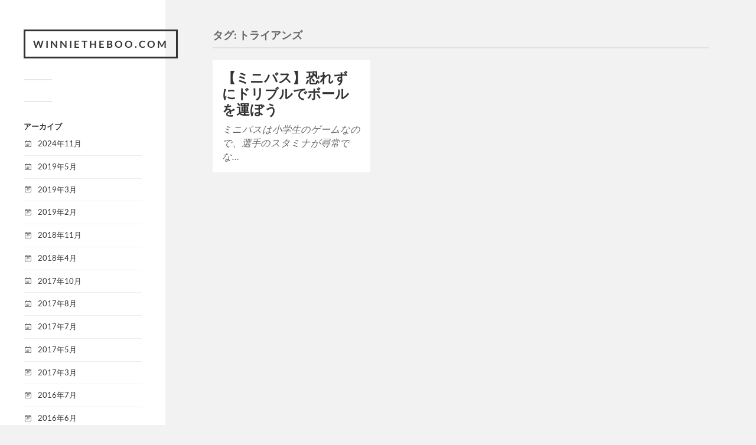

--- FILE ---
content_type: text/html; charset=UTF-8
request_url: http://winnietheboo.com/tag/%E3%83%88%E3%83%A9%E3%82%A4%E3%82%A2%E3%83%B3%E3%82%BA/
body_size: 25956
content:
<!DOCTYPE html>

<html class="no-js" lang="ja">

	<head profile="http://gmpg.org/xfn/11">
		
		<meta http-equiv="Content-Type" content="text/html; charset=UTF-8" />
		<meta name="viewport" content="width=device-width, initial-scale=1.0, maximum-scale=1.0, user-scalable=no" >
		 
		<title>トライアンズ &#8211; WinnieTheBoo.com</title>
<meta name='robots' content='max-image-preview:large' />
	<style>img:is([sizes="auto" i], [sizes^="auto," i]) { contain-intrinsic-size: 3000px 1500px }</style>
	<script>document.documentElement.className = document.documentElement.className.replace("no-js","js");</script>
<link rel="alternate" type="application/rss+xml" title="WinnieTheBoo.com &raquo; フィード" href="http://winnietheboo.com/feed/" />
<link rel="alternate" type="application/rss+xml" title="WinnieTheBoo.com &raquo; コメントフィード" href="http://winnietheboo.com/comments/feed/" />
<link rel="alternate" type="application/rss+xml" title="WinnieTheBoo.com &raquo; トライアンズ タグのフィード" href="http://winnietheboo.com/tag/%e3%83%88%e3%83%a9%e3%82%a4%e3%82%a2%e3%83%b3%e3%82%ba/feed/" />
<script type="text/javascript">
/* <![CDATA[ */
window._wpemojiSettings = {"baseUrl":"https:\/\/s.w.org\/images\/core\/emoji\/15.0.3\/72x72\/","ext":".png","svgUrl":"https:\/\/s.w.org\/images\/core\/emoji\/15.0.3\/svg\/","svgExt":".svg","source":{"concatemoji":"http:\/\/winnietheboo.com\/wp\/wp-includes\/js\/wp-emoji-release.min.js?ver=6.7.4"}};
/*! This file is auto-generated */
!function(i,n){var o,s,e;function c(e){try{var t={supportTests:e,timestamp:(new Date).valueOf()};sessionStorage.setItem(o,JSON.stringify(t))}catch(e){}}function p(e,t,n){e.clearRect(0,0,e.canvas.width,e.canvas.height),e.fillText(t,0,0);var t=new Uint32Array(e.getImageData(0,0,e.canvas.width,e.canvas.height).data),r=(e.clearRect(0,0,e.canvas.width,e.canvas.height),e.fillText(n,0,0),new Uint32Array(e.getImageData(0,0,e.canvas.width,e.canvas.height).data));return t.every(function(e,t){return e===r[t]})}function u(e,t,n){switch(t){case"flag":return n(e,"\ud83c\udff3\ufe0f\u200d\u26a7\ufe0f","\ud83c\udff3\ufe0f\u200b\u26a7\ufe0f")?!1:!n(e,"\ud83c\uddfa\ud83c\uddf3","\ud83c\uddfa\u200b\ud83c\uddf3")&&!n(e,"\ud83c\udff4\udb40\udc67\udb40\udc62\udb40\udc65\udb40\udc6e\udb40\udc67\udb40\udc7f","\ud83c\udff4\u200b\udb40\udc67\u200b\udb40\udc62\u200b\udb40\udc65\u200b\udb40\udc6e\u200b\udb40\udc67\u200b\udb40\udc7f");case"emoji":return!n(e,"\ud83d\udc26\u200d\u2b1b","\ud83d\udc26\u200b\u2b1b")}return!1}function f(e,t,n){var r="undefined"!=typeof WorkerGlobalScope&&self instanceof WorkerGlobalScope?new OffscreenCanvas(300,150):i.createElement("canvas"),a=r.getContext("2d",{willReadFrequently:!0}),o=(a.textBaseline="top",a.font="600 32px Arial",{});return e.forEach(function(e){o[e]=t(a,e,n)}),o}function t(e){var t=i.createElement("script");t.src=e,t.defer=!0,i.head.appendChild(t)}"undefined"!=typeof Promise&&(o="wpEmojiSettingsSupports",s=["flag","emoji"],n.supports={everything:!0,everythingExceptFlag:!0},e=new Promise(function(e){i.addEventListener("DOMContentLoaded",e,{once:!0})}),new Promise(function(t){var n=function(){try{var e=JSON.parse(sessionStorage.getItem(o));if("object"==typeof e&&"number"==typeof e.timestamp&&(new Date).valueOf()<e.timestamp+604800&&"object"==typeof e.supportTests)return e.supportTests}catch(e){}return null}();if(!n){if("undefined"!=typeof Worker&&"undefined"!=typeof OffscreenCanvas&&"undefined"!=typeof URL&&URL.createObjectURL&&"undefined"!=typeof Blob)try{var e="postMessage("+f.toString()+"("+[JSON.stringify(s),u.toString(),p.toString()].join(",")+"));",r=new Blob([e],{type:"text/javascript"}),a=new Worker(URL.createObjectURL(r),{name:"wpTestEmojiSupports"});return void(a.onmessage=function(e){c(n=e.data),a.terminate(),t(n)})}catch(e){}c(n=f(s,u,p))}t(n)}).then(function(e){for(var t in e)n.supports[t]=e[t],n.supports.everything=n.supports.everything&&n.supports[t],"flag"!==t&&(n.supports.everythingExceptFlag=n.supports.everythingExceptFlag&&n.supports[t]);n.supports.everythingExceptFlag=n.supports.everythingExceptFlag&&!n.supports.flag,n.DOMReady=!1,n.readyCallback=function(){n.DOMReady=!0}}).then(function(){return e}).then(function(){var e;n.supports.everything||(n.readyCallback(),(e=n.source||{}).concatemoji?t(e.concatemoji):e.wpemoji&&e.twemoji&&(t(e.twemoji),t(e.wpemoji)))}))}((window,document),window._wpemojiSettings);
/* ]]> */
</script>
<style id='wp-emoji-styles-inline-css' type='text/css'>

	img.wp-smiley, img.emoji {
		display: inline !important;
		border: none !important;
		box-shadow: none !important;
		height: 1em !important;
		width: 1em !important;
		margin: 0 0.07em !important;
		vertical-align: -0.1em !important;
		background: none !important;
		padding: 0 !important;
	}
</style>
<link rel='stylesheet' id='wp-block-library-css' href='http://winnietheboo.com/wp/wp-includes/css/dist/block-library/style.min.css?ver=6.7.4' type='text/css' media='all' />
<style id='classic-theme-styles-inline-css' type='text/css'>
/*! This file is auto-generated */
.wp-block-button__link{color:#fff;background-color:#32373c;border-radius:9999px;box-shadow:none;text-decoration:none;padding:calc(.667em + 2px) calc(1.333em + 2px);font-size:1.125em}.wp-block-file__button{background:#32373c;color:#fff;text-decoration:none}
</style>
<style id='global-styles-inline-css' type='text/css'>
:root{--wp--preset--aspect-ratio--square: 1;--wp--preset--aspect-ratio--4-3: 4/3;--wp--preset--aspect-ratio--3-4: 3/4;--wp--preset--aspect-ratio--3-2: 3/2;--wp--preset--aspect-ratio--2-3: 2/3;--wp--preset--aspect-ratio--16-9: 16/9;--wp--preset--aspect-ratio--9-16: 9/16;--wp--preset--color--black: #333;--wp--preset--color--cyan-bluish-gray: #abb8c3;--wp--preset--color--white: #fff;--wp--preset--color--pale-pink: #f78da7;--wp--preset--color--vivid-red: #cf2e2e;--wp--preset--color--luminous-vivid-orange: #ff6900;--wp--preset--color--luminous-vivid-amber: #fcb900;--wp--preset--color--light-green-cyan: #7bdcb5;--wp--preset--color--vivid-green-cyan: #00d084;--wp--preset--color--pale-cyan-blue: #8ed1fc;--wp--preset--color--vivid-cyan-blue: #0693e3;--wp--preset--color--vivid-purple: #9b51e0;--wp--preset--color--accent: #019EBD;--wp--preset--color--dark-gray: #444;--wp--preset--color--medium-gray: #666;--wp--preset--color--light-gray: #767676;--wp--preset--gradient--vivid-cyan-blue-to-vivid-purple: linear-gradient(135deg,rgba(6,147,227,1) 0%,rgb(155,81,224) 100%);--wp--preset--gradient--light-green-cyan-to-vivid-green-cyan: linear-gradient(135deg,rgb(122,220,180) 0%,rgb(0,208,130) 100%);--wp--preset--gradient--luminous-vivid-amber-to-luminous-vivid-orange: linear-gradient(135deg,rgba(252,185,0,1) 0%,rgba(255,105,0,1) 100%);--wp--preset--gradient--luminous-vivid-orange-to-vivid-red: linear-gradient(135deg,rgba(255,105,0,1) 0%,rgb(207,46,46) 100%);--wp--preset--gradient--very-light-gray-to-cyan-bluish-gray: linear-gradient(135deg,rgb(238,238,238) 0%,rgb(169,184,195) 100%);--wp--preset--gradient--cool-to-warm-spectrum: linear-gradient(135deg,rgb(74,234,220) 0%,rgb(151,120,209) 20%,rgb(207,42,186) 40%,rgb(238,44,130) 60%,rgb(251,105,98) 80%,rgb(254,248,76) 100%);--wp--preset--gradient--blush-light-purple: linear-gradient(135deg,rgb(255,206,236) 0%,rgb(152,150,240) 100%);--wp--preset--gradient--blush-bordeaux: linear-gradient(135deg,rgb(254,205,165) 0%,rgb(254,45,45) 50%,rgb(107,0,62) 100%);--wp--preset--gradient--luminous-dusk: linear-gradient(135deg,rgb(255,203,112) 0%,rgb(199,81,192) 50%,rgb(65,88,208) 100%);--wp--preset--gradient--pale-ocean: linear-gradient(135deg,rgb(255,245,203) 0%,rgb(182,227,212) 50%,rgb(51,167,181) 100%);--wp--preset--gradient--electric-grass: linear-gradient(135deg,rgb(202,248,128) 0%,rgb(113,206,126) 100%);--wp--preset--gradient--midnight: linear-gradient(135deg,rgb(2,3,129) 0%,rgb(40,116,252) 100%);--wp--preset--font-size--small: 16px;--wp--preset--font-size--medium: 20px;--wp--preset--font-size--large: 24px;--wp--preset--font-size--x-large: 42px;--wp--preset--font-size--normal: 18px;--wp--preset--font-size--larger: 27px;--wp--preset--spacing--20: 0.44rem;--wp--preset--spacing--30: 0.67rem;--wp--preset--spacing--40: 1rem;--wp--preset--spacing--50: 1.5rem;--wp--preset--spacing--60: 2.25rem;--wp--preset--spacing--70: 3.38rem;--wp--preset--spacing--80: 5.06rem;--wp--preset--shadow--natural: 6px 6px 9px rgba(0, 0, 0, 0.2);--wp--preset--shadow--deep: 12px 12px 50px rgba(0, 0, 0, 0.4);--wp--preset--shadow--sharp: 6px 6px 0px rgba(0, 0, 0, 0.2);--wp--preset--shadow--outlined: 6px 6px 0px -3px rgba(255, 255, 255, 1), 6px 6px rgba(0, 0, 0, 1);--wp--preset--shadow--crisp: 6px 6px 0px rgba(0, 0, 0, 1);}:where(.is-layout-flex){gap: 0.5em;}:where(.is-layout-grid){gap: 0.5em;}body .is-layout-flex{display: flex;}.is-layout-flex{flex-wrap: wrap;align-items: center;}.is-layout-flex > :is(*, div){margin: 0;}body .is-layout-grid{display: grid;}.is-layout-grid > :is(*, div){margin: 0;}:where(.wp-block-columns.is-layout-flex){gap: 2em;}:where(.wp-block-columns.is-layout-grid){gap: 2em;}:where(.wp-block-post-template.is-layout-flex){gap: 1.25em;}:where(.wp-block-post-template.is-layout-grid){gap: 1.25em;}.has-black-color{color: var(--wp--preset--color--black) !important;}.has-cyan-bluish-gray-color{color: var(--wp--preset--color--cyan-bluish-gray) !important;}.has-white-color{color: var(--wp--preset--color--white) !important;}.has-pale-pink-color{color: var(--wp--preset--color--pale-pink) !important;}.has-vivid-red-color{color: var(--wp--preset--color--vivid-red) !important;}.has-luminous-vivid-orange-color{color: var(--wp--preset--color--luminous-vivid-orange) !important;}.has-luminous-vivid-amber-color{color: var(--wp--preset--color--luminous-vivid-amber) !important;}.has-light-green-cyan-color{color: var(--wp--preset--color--light-green-cyan) !important;}.has-vivid-green-cyan-color{color: var(--wp--preset--color--vivid-green-cyan) !important;}.has-pale-cyan-blue-color{color: var(--wp--preset--color--pale-cyan-blue) !important;}.has-vivid-cyan-blue-color{color: var(--wp--preset--color--vivid-cyan-blue) !important;}.has-vivid-purple-color{color: var(--wp--preset--color--vivid-purple) !important;}.has-black-background-color{background-color: var(--wp--preset--color--black) !important;}.has-cyan-bluish-gray-background-color{background-color: var(--wp--preset--color--cyan-bluish-gray) !important;}.has-white-background-color{background-color: var(--wp--preset--color--white) !important;}.has-pale-pink-background-color{background-color: var(--wp--preset--color--pale-pink) !important;}.has-vivid-red-background-color{background-color: var(--wp--preset--color--vivid-red) !important;}.has-luminous-vivid-orange-background-color{background-color: var(--wp--preset--color--luminous-vivid-orange) !important;}.has-luminous-vivid-amber-background-color{background-color: var(--wp--preset--color--luminous-vivid-amber) !important;}.has-light-green-cyan-background-color{background-color: var(--wp--preset--color--light-green-cyan) !important;}.has-vivid-green-cyan-background-color{background-color: var(--wp--preset--color--vivid-green-cyan) !important;}.has-pale-cyan-blue-background-color{background-color: var(--wp--preset--color--pale-cyan-blue) !important;}.has-vivid-cyan-blue-background-color{background-color: var(--wp--preset--color--vivid-cyan-blue) !important;}.has-vivid-purple-background-color{background-color: var(--wp--preset--color--vivid-purple) !important;}.has-black-border-color{border-color: var(--wp--preset--color--black) !important;}.has-cyan-bluish-gray-border-color{border-color: var(--wp--preset--color--cyan-bluish-gray) !important;}.has-white-border-color{border-color: var(--wp--preset--color--white) !important;}.has-pale-pink-border-color{border-color: var(--wp--preset--color--pale-pink) !important;}.has-vivid-red-border-color{border-color: var(--wp--preset--color--vivid-red) !important;}.has-luminous-vivid-orange-border-color{border-color: var(--wp--preset--color--luminous-vivid-orange) !important;}.has-luminous-vivid-amber-border-color{border-color: var(--wp--preset--color--luminous-vivid-amber) !important;}.has-light-green-cyan-border-color{border-color: var(--wp--preset--color--light-green-cyan) !important;}.has-vivid-green-cyan-border-color{border-color: var(--wp--preset--color--vivid-green-cyan) !important;}.has-pale-cyan-blue-border-color{border-color: var(--wp--preset--color--pale-cyan-blue) !important;}.has-vivid-cyan-blue-border-color{border-color: var(--wp--preset--color--vivid-cyan-blue) !important;}.has-vivid-purple-border-color{border-color: var(--wp--preset--color--vivid-purple) !important;}.has-vivid-cyan-blue-to-vivid-purple-gradient-background{background: var(--wp--preset--gradient--vivid-cyan-blue-to-vivid-purple) !important;}.has-light-green-cyan-to-vivid-green-cyan-gradient-background{background: var(--wp--preset--gradient--light-green-cyan-to-vivid-green-cyan) !important;}.has-luminous-vivid-amber-to-luminous-vivid-orange-gradient-background{background: var(--wp--preset--gradient--luminous-vivid-amber-to-luminous-vivid-orange) !important;}.has-luminous-vivid-orange-to-vivid-red-gradient-background{background: var(--wp--preset--gradient--luminous-vivid-orange-to-vivid-red) !important;}.has-very-light-gray-to-cyan-bluish-gray-gradient-background{background: var(--wp--preset--gradient--very-light-gray-to-cyan-bluish-gray) !important;}.has-cool-to-warm-spectrum-gradient-background{background: var(--wp--preset--gradient--cool-to-warm-spectrum) !important;}.has-blush-light-purple-gradient-background{background: var(--wp--preset--gradient--blush-light-purple) !important;}.has-blush-bordeaux-gradient-background{background: var(--wp--preset--gradient--blush-bordeaux) !important;}.has-luminous-dusk-gradient-background{background: var(--wp--preset--gradient--luminous-dusk) !important;}.has-pale-ocean-gradient-background{background: var(--wp--preset--gradient--pale-ocean) !important;}.has-electric-grass-gradient-background{background: var(--wp--preset--gradient--electric-grass) !important;}.has-midnight-gradient-background{background: var(--wp--preset--gradient--midnight) !important;}.has-small-font-size{font-size: var(--wp--preset--font-size--small) !important;}.has-medium-font-size{font-size: var(--wp--preset--font-size--medium) !important;}.has-large-font-size{font-size: var(--wp--preset--font-size--large) !important;}.has-x-large-font-size{font-size: var(--wp--preset--font-size--x-large) !important;}
:where(.wp-block-post-template.is-layout-flex){gap: 1.25em;}:where(.wp-block-post-template.is-layout-grid){gap: 1.25em;}
:where(.wp-block-columns.is-layout-flex){gap: 2em;}:where(.wp-block-columns.is-layout-grid){gap: 2em;}
:root :where(.wp-block-pullquote){font-size: 1.5em;line-height: 1.6;}
</style>
<link rel='stylesheet' id='fukasawa_googleFonts-css' href='http://winnietheboo.com/wp/wp-content/themes/fukasawa/assets/css/fonts.css?ver=6.7.4' type='text/css' media='all' />
<link rel='stylesheet' id='fukasawa_genericons-css' href='http://winnietheboo.com/wp/wp-content/themes/fukasawa/assets/fonts/genericons/genericons.css?ver=6.7.4' type='text/css' media='all' />
<link rel='stylesheet' id='fukasawa_style-css' href='http://winnietheboo.com/wp/wp-content/themes/fukasawa/style.css' type='text/css' media='all' />
<script type="text/javascript" src="http://winnietheboo.com/wp/wp-includes/js/jquery/jquery.min.js?ver=3.7.1" id="jquery-core-js"></script>
<script type="text/javascript" src="http://winnietheboo.com/wp/wp-includes/js/jquery/jquery-migrate.min.js?ver=3.4.1" id="jquery-migrate-js"></script>
<script type="text/javascript" src="http://winnietheboo.com/wp/wp-content/themes/fukasawa/assets/js/flexslider.js?ver=1" id="fukasawa_flexslider-js"></script>
<link rel="https://api.w.org/" href="http://winnietheboo.com/wp-json/" /><link rel="alternate" title="JSON" type="application/json" href="http://winnietheboo.com/wp-json/wp/v2/tags/58" /><link rel="EditURI" type="application/rsd+xml" title="RSD" href="http://winnietheboo.com/wp/xmlrpc.php?rsd" />
<meta name="generator" content="WordPress 6.7.4" />
	<link rel="preconnect" href="https://fonts.googleapis.com">
	<link rel="preconnect" href="https://fonts.gstatic.com">
	<!-- Customizer CSS --><style type="text/css"></style><!--/Customizer CSS-->	<style id="egf-frontend-styles" type="text/css">
		style.css {} p {} h1 {} h2 {} h3 {} h4 {} h5 {} h6 {} 	</style>
		
	</head>
	
	<body class="archive tag tag-58 wp-is-not-mobile">

		
		<a class="skip-link button" href="#site-content">本文にジャンプ</a>
	
		<div class="mobile-navigation">
	
			<ul class="mobile-menu">
						
				<div class="menu"></div>
				
			 </ul>
		 
		</div><!-- .mobile-navigation -->
	
		<div class="sidebar">
		
					
				<div class="blog-title">
					<a href="http://winnietheboo.com" rel="home">WinnieTheBoo.com</a>
				</div>
				
						
			<button type="button" class="nav-toggle">
			
				<div class="bars">
					<div class="bar"></div>
					<div class="bar"></div>
					<div class="bar"></div>
				</div>
				
				<p>
					<span class="menu">メニュー</span>
					<span class="close">閉じる</span>
				</p>
			
			</button>
			
			<ul class="main-menu">
				<div class="menu"></div>
			</ul><!-- .main-menu -->

							<div class="widgets">
					<div id="archives-7" class="widget widget_archive"><div class="widget-content clear"><h3 class="widget-title">アーカイブ</h3>
			<ul>
					<li><a href='http://winnietheboo.com/date/2024/11/'>2024年11月</a></li>
	<li><a href='http://winnietheboo.com/date/2019/05/'>2019年5月</a></li>
	<li><a href='http://winnietheboo.com/date/2019/03/'>2019年3月</a></li>
	<li><a href='http://winnietheboo.com/date/2019/02/'>2019年2月</a></li>
	<li><a href='http://winnietheboo.com/date/2018/11/'>2018年11月</a></li>
	<li><a href='http://winnietheboo.com/date/2018/04/'>2018年4月</a></li>
	<li><a href='http://winnietheboo.com/date/2017/10/'>2017年10月</a></li>
	<li><a href='http://winnietheboo.com/date/2017/08/'>2017年8月</a></li>
	<li><a href='http://winnietheboo.com/date/2017/07/'>2017年7月</a></li>
	<li><a href='http://winnietheboo.com/date/2017/05/'>2017年5月</a></li>
	<li><a href='http://winnietheboo.com/date/2017/03/'>2017年3月</a></li>
	<li><a href='http://winnietheboo.com/date/2016/07/'>2016年7月</a></li>
	<li><a href='http://winnietheboo.com/date/2016/06/'>2016年6月</a></li>
	<li><a href='http://winnietheboo.com/date/2015/11/'>2015年11月</a></li>
	<li><a href='http://winnietheboo.com/date/2015/10/'>2015年10月</a></li>
	<li><a href='http://winnietheboo.com/date/2015/08/'>2015年8月</a></li>
	<li><a href='http://winnietheboo.com/date/2015/07/'>2015年7月</a></li>
	<li><a href='http://winnietheboo.com/date/2015/06/'>2015年6月</a></li>
	<li><a href='http://winnietheboo.com/date/2015/05/'>2015年5月</a></li>
	<li><a href='http://winnietheboo.com/date/2015/04/'>2015年4月</a></li>
	<li><a href='http://winnietheboo.com/date/2015/02/'>2015年2月</a></li>
	<li><a href='http://winnietheboo.com/date/2014/12/'>2014年12月</a></li>
	<li><a href='http://winnietheboo.com/date/2014/11/'>2014年11月</a></li>
	<li><a href='http://winnietheboo.com/date/2014/10/'>2014年10月</a></li>
	<li><a href='http://winnietheboo.com/date/2014/09/'>2014年9月</a></li>
	<li><a href='http://winnietheboo.com/date/2014/06/'>2014年6月</a></li>
	<li><a href='http://winnietheboo.com/date/2014/05/'>2014年5月</a></li>
	<li><a href='http://winnietheboo.com/date/2014/04/'>2014年4月</a></li>
	<li><a href='http://winnietheboo.com/date/2014/03/'>2014年3月</a></li>
	<li><a href='http://winnietheboo.com/date/2014/02/'>2014年2月</a></li>
	<li><a href='http://winnietheboo.com/date/2014/01/'>2014年1月</a></li>
	<li><a href='http://winnietheboo.com/date/2013/12/'>2013年12月</a></li>
	<li><a href='http://winnietheboo.com/date/2013/11/'>2013年11月</a></li>
	<li><a href='http://winnietheboo.com/date/2013/10/'>2013年10月</a></li>
	<li><a href='http://winnietheboo.com/date/2013/09/'>2013年9月</a></li>
	<li><a href='http://winnietheboo.com/date/2013/05/'>2013年5月</a></li>
	<li><a href='http://winnietheboo.com/date/2013/04/'>2013年4月</a></li>
	<li><a href='http://winnietheboo.com/date/2013/03/'>2013年3月</a></li>
	<li><a href='http://winnietheboo.com/date/2012/12/'>2012年12月</a></li>
	<li><a href='http://winnietheboo.com/date/2012/11/'>2012年11月</a></li>
	<li><a href='http://winnietheboo.com/date/2012/04/'>2012年4月</a></li>
	<li><a href='http://winnietheboo.com/date/2011/12/'>2011年12月</a></li>
	<li><a href='http://winnietheboo.com/date/2011/11/'>2011年11月</a></li>
	<li><a href='http://winnietheboo.com/date/2010/08/'>2010年8月</a></li>
	<li><a href='http://winnietheboo.com/date/2009/12/'>2009年12月</a></li>
	<li><a href='http://winnietheboo.com/date/2009/10/'>2009年10月</a></li>
	<li><a href='http://winnietheboo.com/date/2009/09/'>2009年9月</a></li>
	<li><a href='http://winnietheboo.com/date/2009/06/'>2009年6月</a></li>
	<li><a href='http://winnietheboo.com/date/2009/03/'>2009年3月</a></li>
	<li><a href='http://winnietheboo.com/date/2009/02/'>2009年2月</a></li>
	<li><a href='http://winnietheboo.com/date/2008/11/'>2008年11月</a></li>
	<li><a href='http://winnietheboo.com/date/2008/04/'>2008年4月</a></li>
	<li><a href='http://winnietheboo.com/date/2008/02/'>2008年2月</a></li>
	<li><a href='http://winnietheboo.com/date/2008/01/'>2008年1月</a></li>
	<li><a href='http://winnietheboo.com/date/2007/12/'>2007年12月</a></li>
	<li><a href='http://winnietheboo.com/date/2007/11/'>2007年11月</a></li>
	<li><a href='http://winnietheboo.com/date/2007/10/'>2007年10月</a></li>
	<li><a href='http://winnietheboo.com/date/2007/09/'>2007年9月</a></li>
	<li><a href='http://winnietheboo.com/date/2007/08/'>2007年8月</a></li>
	<li><a href='http://winnietheboo.com/date/2007/07/'>2007年7月</a></li>
	<li><a href='http://winnietheboo.com/date/2006/03/'>2006年3月</a></li>
	<li><a href='http://winnietheboo.com/date/2005/11/'>2005年11月</a></li>
			</ul>

			</div></div><div id="categories-5" class="widget widget_categories"><div class="widget-content clear"><h3 class="widget-title">カテゴリー</h3>
			<ul>
					<li class="cat-item cat-item-78"><a href="http://winnietheboo.com/category/basketball/all-japan/">ALL JAPAN</a>
</li>
	<li class="cat-item cat-item-35"><a href="http://winnietheboo.com/category/baseball/">Baseball</a>
</li>
	<li class="cat-item cat-item-4"><a href="http://winnietheboo.com/category/basketball/">Basketball</a>
</li>
	<li class="cat-item cat-item-83"><a href="http://winnietheboo.com/category/basketball/bleague/">Bリーグ</a>
</li>
	<li class="cat-item cat-item-26"><a href="http://winnietheboo.com/category/football/">Football</a>
</li>
	<li class="cat-item cat-item-76"><a href="http://winnietheboo.com/category/basketball/jbl/">JBL</a>
</li>
	<li class="cat-item cat-item-77"><a href="http://winnietheboo.com/category/basketball/nbl/">NBL</a>
</li>
	<li class="cat-item cat-item-40"><a href="http://winnietheboo.com/category/piano/">Piano</a>
</li>
	<li class="cat-item cat-item-45"><a href="http://winnietheboo.com/category/sports/">Sports</a>
</li>
	<li class="cat-item cat-item-81"><a href="http://winnietheboo.com/category/olympic/">オリンピック</a>
</li>
	<li class="cat-item cat-item-95"><a href="http://winnietheboo.com/category/basketball/clinic/">クリニック</a>
</li>
	<li class="cat-item cat-item-84"><a href="http://winnietheboo.com/category/basketball/asiabasketball/">バスケ男子アジア大会</a>
</li>
	<li class="cat-item cat-item-44"><a href="http://winnietheboo.com/category/basketball/mini/">ミニバス</a>
</li>
	<li class="cat-item cat-item-111"><a href="http://winnietheboo.com/category/basketball/%e6%97%a5%e6%9c%ac%e4%bb%a3%e8%a1%a8/">日本代表</a>
</li>
	<li class="cat-item cat-item-1"><a href="http://winnietheboo.com/category/%e6%9c%aa%e5%88%86%e9%a1%9e/">未分類</a>
</li>
			</ul>

			</div></div>				</div><!-- .widgets -->
			
			<div class="credits">
				<p>&copy; 2026 <a href="http://winnietheboo.com/">WinnieTheBoo.com</a>.</p>
				<p>Powered by  <a href="https://wordpress.org">WordPress</a>.</p>
				<p>Theme by <a href="https://andersnoren.se">Anders Nor&eacute;n</a>.</p>
			</div><!-- .credits -->
							
		</div><!-- .sidebar -->
	
		<main class="wrapper" id="site-content">
<div class="content">
																	                    
	
		<div class="page-title">
			
			<div class="section-inner clear">
	
				<h1 class="archive-title">
					タグ: <span>トライアンズ</span>					
				</h1>

										
			</div><!-- .section-inner -->
			
		</div><!-- .page-title -->

	
	
		<div class="posts" id="posts">
				
			<div class="post-container">

	<div id="post-224" class="post-224 post type-post status-publish format-standard hentry category-baseball category-sports category-mini tag-nbl tag-58 tag-61 tag-49 tag-31 tag-59 tag-14 tag-60">

								
				<div class="post-header">
					<h2 class="post-title"><a href="http://winnietheboo.com/baseball/224/">【ミニバス】恐れずにドリブルでボールを運ぼう</a></h2>
				</div><!-- .post-header -->
			
							
				<div class="post-excerpt">
				
					<p>ミニバスは小学生のゲームなので、選手のスタミナが尋常でな&#8230;</p>
				
				</div>

					
	</div><!-- .post -->

</div><!-- .post-container -->		
		</div><!-- .posts -->

		
			
</div><!-- .content -->
	              	        
		</main><!-- .wrapper -->

		<script type="text/javascript" src="http://winnietheboo.com/wp/wp-includes/js/imagesloaded.min.js?ver=5.0.0" id="imagesloaded-js"></script>
<script type="text/javascript" src="http://winnietheboo.com/wp/wp-includes/js/masonry.min.js?ver=4.2.2" id="masonry-js"></script>
<script type="text/javascript" src="http://winnietheboo.com/wp/wp-content/themes/fukasawa/assets/js/global.js" id="fukasawa_global-js"></script>

	</body>
</html>